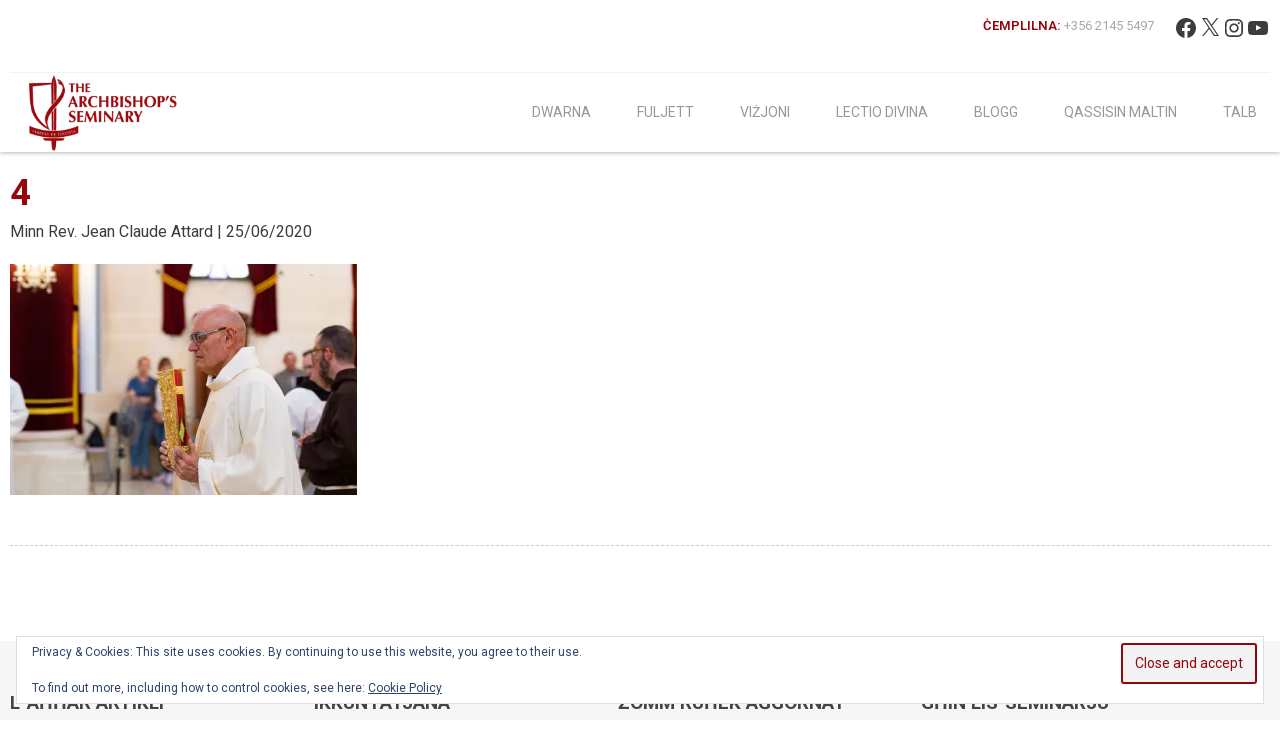

--- FILE ---
content_type: application/javascript
request_url: https://seminary.org.mt/wp-content/uploads/siteground-optimizer-assets/wysija-validator-lang.min.js
body_size: 1547
content:
(function($){$.fn.validationEngineLanguage=function(){};$.validationEngineLanguage={newLang:function(){$.validationEngineLanguage.allRules={"required":{"regex":"none","alertText":"* This field is required","alertTextCheckboxMultiple":"* Please select an option","alertTextCheckboxe":"* This checkbox is required","alertTextDateRange":"* Both date range fields are required"},"requiredInFunction":{"func":function(field,rules,i,options){return(field.val()=="test")?!0:!1},"alertText":"* Field must equal test"},"dateRange":{"regex":"none","alertText":"* Invalid ","alertText2":"Date Range"},"dateTimeRange":{"regex":"none","alertText":"* Invalid ","alertText2":"Date Time Range"},"minSize":{"regex":"none","alertText":"* Minimum ","alertText2":" characters required"},"maxSize":{"regex":"none","alertText":"* Maximum ","alertText2":" characters allowed"},"groupRequired":{"regex":"none","alertText":"* You must fill one of the following fields","alertTextCheckboxMultiple":"* Please select an option","alertTextCheckboxe":"* This checkbox is required"},"min":{"regex":"none","alertText":"* Minimum value is "},"max":{"regex":"none","alertText":"* Maximum value is "},"past":{"regex":"none","alertText":"* Date prior to "},"future":{"regex":"none","alertText":"* Date past "},"maxCheckbox":{"regex":"none","alertText":"* Maximum ","alertText2":" options allowed"},"minCheckbox":{"regex":"none","alertText":"* Please select ","alertText2":" options"},"equals":{"regex":"none","alertText":"* Fields do not match"},"creditCard":{"regex":"none","alertText":"* Invalid credit card number"},"phone":{"regex":/^([\+][0-9]{1,3}([ \.\-])?)?([\(][0-9]{1,6}[\)])?([0-9 \.\-]{1,32})(([A-Za-z \:]{1,11})?[0-9]{1,4}?)$/,"alertText":"* Invalid phone number"},"email":{"regex":/^(([^<>()[\]\\.,;:\s@\"]+(\.[^<>()[\]\\.,;:\s@\"]+)*)|(\".+\"))@((\[[0-9]{1,3}\.[0-9]{1,3}\.[0-9]{1,3}\.[0-9]{1,3}\])|(([a-zA-Z\-0-9]+\.)+[a-zA-Z]{2,}))$/,"alertText":"* Invalid email address"},"fullname":{"regex":/^([a-zA-Z]+[\'\,\.\-]?[a-zA-Z ]*)+[ ]([a-zA-Z]+[\'\,\.\-]?[a-zA-Z ]+)+$/,"alertText":"* Must be first and last name"},"zip":{"regex":/^\d{5}$|^\d{5}-\d{4}$/,"alertText":"* Invalid zip format"},"integer":{"regex":/^[\-\+]?\d+$/,"alertText":"* Not a valid integer"},"number":{"regex":/^[\-\+]?((([0-9]{1,3})([,][0-9]{3})*)|([0-9]+))?([\.]([0-9]+))?$/,"alertText":"* Invalid floating decimal number"},"date":{"func":function(field){var pattern=new RegExp(/^(\d{4})[\/\-\.](0?[1-9]|1[012])[\/\-\.](0?[1-9]|[12][0-9]|3[01])$/);var match=pattern.exec(field.val());if(match==null)
return!1;var year=match[1];var month=match[2]*1;var day=match[3]*1;var date=new Date(year,month-1,day);return(date.getFullYear()==year&&date.getMonth()==(month-1)&&date.getDate()==day)},"alertText":"* Invalid date, must be in YYYY-MM-DD format"},"ipv4":{"regex":/^((([01]?[0-9]{1,2})|(2[0-4][0-9])|(25[0-5]))[.]){3}(([0-1]?[0-9]{1,2})|(2[0-4][0-9])|(25[0-5]))$/,"alertText":"* Invalid IP address"},"url":{"regex":/^(https?|ftp):\/\/(((([a-z]|\d|-|\.|_|~|[\u00A0-\uD7FF\uF900-\uFDCF\uFDF0-\uFFEF])|(%[\da-f]{2})|[!\$&'\(\)\*\+,;=]|:)*@)?(((\d|[1-9]\d|1\d\d|2[0-4]\d|25[0-5])\.(\d|[1-9]\d|1\d\d|2[0-4]\d|25[0-5])\.(\d|[1-9]\d|1\d\d|2[0-4]\d|25[0-5])\.(\d|[1-9]\d|1\d\d|2[0-4]\d|25[0-5]))|((([a-z]|\d|[\u00A0-\uD7FF\uF900-\uFDCF\uFDF0-\uFFEF])|(([a-z]|\d|[\u00A0-\uD7FF\uF900-\uFDCF\uFDF0-\uFFEF])([a-z]|\d|-|\.|_|~|[\u00A0-\uD7FF\uF900-\uFDCF\uFDF0-\uFFEF])*([a-z]|\d|[\u00A0-\uD7FF\uF900-\uFDCF\uFDF0-\uFFEF])))\.)+(([a-z]|[\u00A0-\uD7FF\uF900-\uFDCF\uFDF0-\uFFEF])|(([a-z]|[\u00A0-\uD7FF\uF900-\uFDCF\uFDF0-\uFFEF])([a-z]|\d|-|\.|_|~|[\u00A0-\uD7FF\uF900-\uFDCF\uFDF0-\uFFEF])*([a-z]|[\u00A0-\uD7FF\uF900-\uFDCF\uFDF0-\uFFEF])))\.?)(:\d*)?)(\/((([a-z]|\d|-|\.|_|~|[\u00A0-\uD7FF\uF900-\uFDCF\uFDF0-\uFFEF])|(%[\da-f]{2})|[!\$&'\(\)\*\+,;=]|:|@)+(\/(([a-z]|\d|-|\.|_|~|[\u00A0-\uD7FF\uF900-\uFDCF\uFDF0-\uFFEF])|(%[\da-f]{2})|[!\$&'\(\)\*\+,;=]|:|@)*)*)?)?(\?((([a-z]|\d|-|\.|_|~|[\u00A0-\uD7FF\uF900-\uFDCF\uFDF0-\uFFEF])|(%[\da-f]{2})|[!\$&'\(\)\*\+,;=]|:|@)|[\uE000-\uF8FF]|\/|\?)*)?(\#((([a-z]|\d|-|\.|_|~|[\u00A0-\uD7FF\uF900-\uFDCF\uFDF0-\uFFEF])|(%[\da-f]{2})|[!\$&'\(\)\*\+,;=]|:|@)|\/|\?)*)?$/i,"alertText":"* Invalid URL"},"onlyNumberSp":{"regex":/^[0-9\ ]+$/,"alertText":"* Numbers only"},"onlyLetterSp":{"regex":/^[a-zA-Z\ \']+$/,"alertText":"* Letters only"},"onlyLetterAccentSp":{"regex":/^[a-z\u00C0-\u017F\ ]+$/i,"alertText":"* Letters only (accents allowed)"},"onlyLetterNumber":{"regex":/^[0-9a-zA-Z]+$/,"alertText":"* No special characters allowed"},"ajaxUserCall":{"url":"ajaxValidateFieldUser","extraData":"name=eric","alertText":"* This user is already taken","alertTextLoad":"* Validating, please wait"},"ajaxUserCallPhp":{"url":"phpajax/ajaxValidateFieldUser.php","extraData":"name=eric","alertTextOk":"* This username is available","alertText":"* This user is already taken","alertTextLoad":"* Validating, please wait"},"ajaxNameCall":{"url":"ajaxValidateFieldName","alertText":"* This name is already taken","alertTextOk":"* This name is available","alertTextLoad":"* Validating, please wait"},"ajaxNameCallPhp":{"url":"phpajax/ajaxValidateFieldName.php","alertText":"* This name is already taken","alertTextLoad":"* Validating, please wait"},"validate2fields":{"alertText":"* Please input HELLO"},"dateFormat":{"regex":/^\d{4}[\/\-](0?[1-9]|1[012])[\/\-](0?[1-9]|[12][0-9]|3[01])$|^(?:(?:(?:0?[13578]|1[02])(\/|-)31)|(?:(?:0?[1,3-9]|1[0-2])(\/|-)(?:29|30)))(\/|-)(?:[1-9]\d\d\d|\d[1-9]\d\d|\d\d[1-9]\d|\d\d\d[1-9])$|^(?:(?:0?[1-9]|1[0-2])(\/|-)(?:0?[1-9]|1\d|2[0-8]))(\/|-)(?:[1-9]\d\d\d|\d[1-9]\d\d|\d\d[1-9]\d|\d\d\d[1-9])$|^(0?2(\/|-)29)(\/|-)(?:(?:0[48]00|[13579][26]00|[2468][048]00)|(?:\d\d)?(?:0[48]|[2468][048]|[13579][26]))$/,"alertText":"* Invalid Date"},"dateTimeFormat":{"regex":/^\d{4}[\/\-](0?[1-9]|1[012])[\/\-](0?[1-9]|[12][0-9]|3[01])\s+(1[012]|0?[1-9]){1}:(0?[1-5]|[0-6][0-9]){1}:(0?[0-6]|[0-6][0-9]){1}\s+(am|pm|AM|PM){1}$|^(?:(?:(?:0?[13578]|1[02])(\/|-)31)|(?:(?:0?[1,3-9]|1[0-2])(\/|-)(?:29|30)))(\/|-)(?:[1-9]\d\d\d|\d[1-9]\d\d|\d\d[1-9]\d|\d\d\d[1-9])$|^((1[012]|0?[1-9]){1}\/(0?[1-9]|[12][0-9]|3[01]){1}\/\d{2,4}\s+(1[012]|0?[1-9]){1}:(0?[1-5]|[0-6][0-9]){1}:(0?[0-6]|[0-6][0-9]){1}\s+(am|pm|AM|PM){1})$/,"alertText":"* Invalid Date or Date Format","alertText2":"Expected Format: ","alertText3":"mm/dd/yyyy hh:mm:ss AM|PM or ","alertText4":"yyyy-mm-dd hh:mm:ss AM|PM"}}}};$.validationEngineLanguage.newLang()})(jQuery)